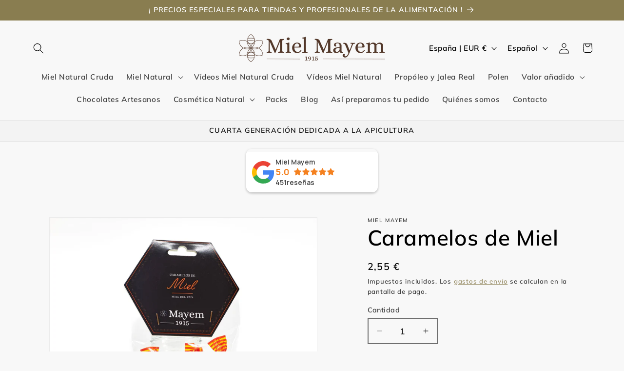

--- FILE ---
content_type: application/javascript; charset=utf-8
request_url: https://gtm.gropulse.com/get_script?shop=miel-mayem.myshopify.com
body_size: 23
content:

  (function(){
    if (location.pathname.includes('/thank_you') || location.pathname.includes('/thank-you')) {
      var script = document.createElement("script");
      script.type = "text/javascript";
      script.src = "https://gtm.gropulse.com/get_purchase_page_script?shop=miel-mayem.myshopify.com";
      document.getElementsByTagName("head")[0].appendChild(script);
    }
  })();
  